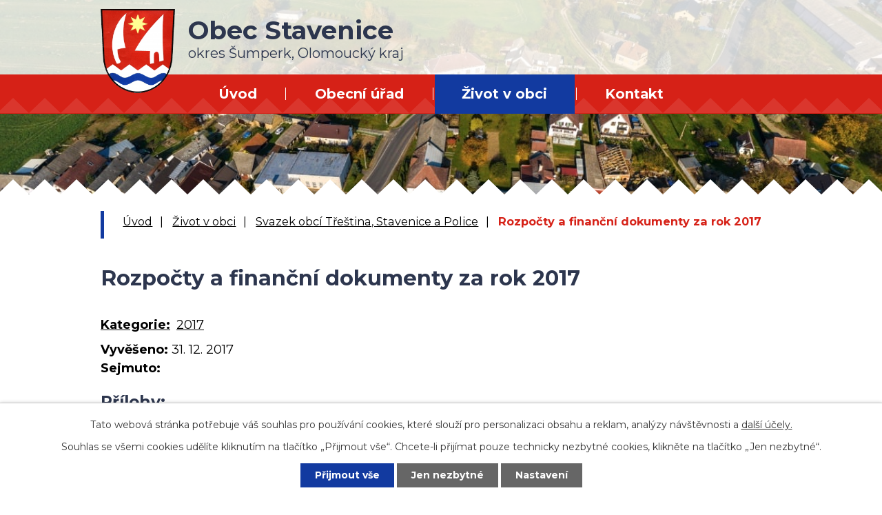

--- FILE ---
content_type: text/html; charset=utf-8
request_url: https://www.stavenice.cz/TSP?action=detail&id=20
body_size: 5804
content:
<!DOCTYPE html>
<html lang="cs" data-lang-system="cs">
	<head>



		<!--[if IE]><meta http-equiv="X-UA-Compatible" content="IE=EDGE"><![endif]-->
			<meta name="viewport" content="width=device-width, initial-scale=1, user-scalable=yes">
			<meta http-equiv="content-type" content="text/html; charset=utf-8" />
			<meta name="robots" content="index,follow" />
			<meta name="author" content="Antee s.r.o." />
			<meta name="description" content="Obec se nachází na severním konci Hané před předhůřím Hrubého Jeseníku. Katastr obce leží částečně v chráněné krajinné oblasti Litovelské Pomoraví v nadmořské výšce okolo 310 metrů, přesněji 5 km východně od Mohelnice." />
			<meta name="keywords" content="obec, Stavenice, obecní úřad" />
			<meta name="viewport" content="width=device-width, initial-scale=1, user-scalable=yes" />
<title>Rozpočty a finanční dokumenty za rok 2017 | Obec Stavenice</title>

		<link rel="stylesheet" type="text/css" href="https://cdn.antee.cz/jqueryui/1.8.20/css/smoothness/jquery-ui-1.8.20.custom.css?v=2" integrity="sha384-969tZdZyQm28oZBJc3HnOkX55bRgehf7P93uV7yHLjvpg/EMn7cdRjNDiJ3kYzs4" crossorigin="anonymous" />
		<link rel="stylesheet" type="text/css" href="/style.php?nid=VlFKUUU=&amp;ver=1768399196" />
		<link rel="stylesheet" type="text/css" href="/css/libs.css?ver=1768399900" />
		<link rel="stylesheet" type="text/css" href="https://cdn.antee.cz/genericons/genericons/genericons.css?v=2" integrity="sha384-DVVni0eBddR2RAn0f3ykZjyh97AUIRF+05QPwYfLtPTLQu3B+ocaZm/JigaX0VKc" crossorigin="anonymous" />

		<script src="/js/jquery/jquery-3.0.0.min.js" ></script>
		<script src="/js/jquery/jquery-migrate-3.1.0.min.js" ></script>
		<script src="/js/jquery/jquery-ui.min.js" ></script>
		<script src="/js/jquery/jquery.ui.touch-punch.min.js" ></script>
		<script src="/js/libs.min.js?ver=1768399900" ></script>
		<script src="/js/ipo.min.js?ver=1768399889" ></script>
			<script src="/js/locales/cs.js?ver=1768399196" ></script>

			<script src='https://www.google.com/recaptcha/api.js?hl=cs&render=explicit' ></script>

		<link href="/rozpocty-a-financni-dokumenty?action=atom" type="application/atom+xml" rel="alternate" title="Rozpočty a finanční dokumenty">
		<link href="/uredni-deska?action=atom" type="application/atom+xml" rel="alternate" title="Úřední deska">
		<link href="/aktuality?action=atom" type="application/atom+xml" rel="alternate" title="Aktuality">
		<link href="/mohelnicko?action=atom" type="application/atom+xml" rel="alternate" title="Mohelnicko">
		<link href="/trestav?action=atom" type="application/atom+xml" rel="alternate" title="Mikroregion ochrany vodních zdrojů TŘESTAV">
		<link href="/TSP?action=atom" type="application/atom+xml" rel="alternate" title="Svazek obcí Třeština, Stavenice a Police">
		<link href="/hasici?action=atom" type="application/atom+xml" rel="alternate" title="Hasiči">
		<link href="/dotace?action=atom" type="application/atom+xml" rel="alternate" title="Dotace">
<link rel="preconnect" href="https://fonts.gstatic.com/" crossorigin>
<link href="https://fonts.googleapis.com/css2?family=Montserrat:wght@400;700&amp;display=fallback" rel="stylesheet">
<link href="/image.php?nid=18103&amp;oid=7759536" rel="icon" type="image/png">
<link rel="shortcut icon" href="/image.php?nid=18103&amp;oid=7759536">
<script>
ipo.api.live('body', function(el) {
//posun patičky
$(el).find("#ipocopyright").insertAfter("#ipocontainer");
//třída action-button na backlink
$(el).find(".backlink").addClass("action-button");
//posun fulltext
$(el).find(".fulltextSearchForm").appendTo(".header-inner__fulltext");
//přejmenování placeholderu
$(el).find(".fulltextSearchForm input[type=text]").attr("placeholder", "vyhledat v textu");
});
</script>




<link rel="preload" href="/image.php?nid=18103&amp;oid=7759540" as="image">
	</head>

	<body id="page7732145" class="subpage7732145 subpage7704331"
			
			data-nid="18103"
			data-lid="CZ"
			data-oid="7732145"
			data-layout-pagewidth="1024"
			
			data-slideshow-timer="3"
			
						
				
				data-layout="responsive" data-viewport_width_responsive="1024"
			>



							<div id="snippet-cookiesConfirmation-euCookiesSnp">			<div id="cookieChoiceInfo" class="cookie-choices-info template_1">
					<p>Tato webová stránka potřebuje váš souhlas pro používání cookies, které slouží pro personalizaci obsahu a reklam, analýzy návštěvnosti a 
						<a class="cookie-button more" href="https://navody.antee.cz/cookies" target="_blank">další účely.</a>
					</p>
					<p>
						Souhlas se všemi cookies udělíte kliknutím na tlačítko „Přijmout vše“. Chcete-li přijímat pouze technicky nezbytné cookies, klikněte na tlačítko „Jen nezbytné“.
					</p>
				<div class="buttons">
					<a class="cookie-button action-button ajax" id="cookieChoiceButton" rel=”nofollow” href="/TSP?id=20&amp;action=detail&amp;do=cookiesConfirmation-acceptAll">Přijmout vše</a>
					<a class="cookie-button cookie-button--settings action-button ajax" rel=”nofollow” href="/TSP?id=20&amp;action=detail&amp;do=cookiesConfirmation-onlyNecessary">Jen nezbytné</a>
					<a class="cookie-button cookie-button--settings action-button ajax" rel=”nofollow” href="/TSP?id=20&amp;action=detail&amp;do=cookiesConfirmation-openSettings">Nastavení</a>
				</div>
			</div>
</div>				<div id="ipocontainer">

			<div class="menu-toggler">

				<span>Menu</span>
				<span class="genericon genericon-menu"></span>
			</div>

			<span id="back-to-top">

				<i class="fa fa-angle-up"></i>
			</span>

			<div id="ipoheader">

				<div class="header-container">
	<div class="header-inner layout-container flex-container">
		<div class="header-inner__item">
			<div class="header-inner__logo">
				<a href="/" class="header-logo">
					<img src="/image.php?nid=18103&amp;oid=7759540" alt="znak Obec Stavenice" width="108" height="122">
					<span class="logo-title">
						<span>Obec Stavenice</span>
						<span>okres Šumperk, Olomoucký kraj</span>
					</span>
				</a>
			</div>
		</div>
		<div class="header-inner__item flex-container">
			<div class="header-inner__fulltext"> </div>
		</div>
	</div>
</div>

<div class="header-page header-page__subpage">
	
		 
		<div class="boxImage">
			<div style="background-image:url(/image.php?oid=7759978&amp;nid=18103);"></div>
		</div>
		 
	
</div>			</div>

			<div id="ipotopmenuwrapper">

				<div id="ipotopmenu">
<h4 class="hiddenMenu">Horní menu</h4>
<ul class="topmenulevel1"><li class="topmenuitem1 noborder" id="ipomenu7693040"><a href="/">Úvod</a></li><li class="topmenuitem1" id="ipomenu7693042"><a href="/obecni-urad">Obecní úřad</a><ul class="topmenulevel2"><li class="topmenuitem2" id="ipomenu7693043"><a href="/zakladni-informace">Základní informace</a></li><li class="topmenuitem2" id="ipomenu7693044"><a href="/popis-uradu">Popis úřadu</a></li><li class="topmenuitem2" id="ipomenu7693049"><a href="/uredni-deska">Úřední deska</a></li><li class="topmenuitem2" id="ipomenu7693045"><a href="/poskytovani-informaci-prijem-podani">Poskytování informací, příjem podání</a></li><li class="topmenuitem2" id="ipomenu7693046"><a href="/vyhlasky-zakony">Vyhlášky, zákony</a></li><li class="topmenuitem2" id="ipomenu7704318"><a href="/formulare-zadosti">Formuláře, žádosti</a><ul class="topmenulevel3"><li class="topmenuitem3" id="ipomenu7704319"><a href="/sazebnik-uhrad">Sazebník úhrad</a></li><li class="topmenuitem3" id="ipomenu7704320"><a href="/predpisy-a-smlouvy">Předpisy a smlouvy</a></li></ul></li><li class="topmenuitem2" id="ipomenu7693047"><a href="/rozpocty-a-financni-dokumenty">Rozpočty a finanční dokumenty</a></li><li class="topmenuitem2" id="ipomenu7693048"><a href="/elektronicka-podatelna">Elektronická podatelna</a></li><li class="topmenuitem2" id="ipomenu7733529"><a href="https://www.czechpoint.cz/public/" target="_blank">Czech POINT</a></li><li class="topmenuitem2" id="ipomenu7772367"><a href="https://cro.justice.cz/" target="_blank">Registr oznámení</a></li><li class="topmenuitem2" id="ipomenu7693054"><a href="/verejne-zakazky">Veřejné zakázky</a></li><li class="topmenuitem2" id="ipomenu8187717"><a href="/povinne-zverejnovane-informace">Povinně zveřejňované informace</a></li><li class="topmenuitem2" id="ipomenu7704326"><a href="/gdpr">GDPR</a></li><li class="topmenuitem2" id="ipomenu7704327"><a href="/uzemni-plan">Územní plán</a></li><li class="topmenuitem2" id="ipomenu9220710"><a href="http://tenderarena.cz/profily/obecstavenice" target="_blank">Profil zadavatele</a></li></ul></li><li class="topmenuitem1 active" id="ipomenu7704331"><a href="/zivot-v-obci">Život v obci</a><ul class="topmenulevel2"><li class="topmenuitem2" id="ipomenu7704332"><a href="/aktuality">Aktuality</a></li><li class="topmenuitem2" id="ipomenu8582936"><a href="/udalosti">Události</a></li><li class="topmenuitem2" id="ipomenu8582932"><a href="/mapa-udalosti">Mapa událostí</a></li><li class="topmenuitem2" id="ipomenu7733104"><a href="/dotace">Dotace</a></li><li class="topmenuitem2" id="ipomenu7704336"><a href="/program-rozvoje-obce">Program rozvoje obce</a></li><li class="topmenuitem2" id="ipomenu7704338"><a href="/strategicky-rozvojovy-plan-obce">Strategický rozvojový plán obce</a></li><li class="topmenuitem2" id="ipomenu7704339"><a href="/odpady">Odpady</a></li><li class="topmenuitem2" id="ipomenu7732139"><a href="/mohelnicko">Mohelnicko</a></li><li class="topmenuitem2" id="ipomenu7732141"><a href="/trestav">Mikroregion ochrany vodních zdrojů TŘESTAV</a></li><li class="topmenuitem2 active" id="ipomenu7732145"><a href="/TSP">Svazek obcí Třeština, Stavenice a Police</a></li><li class="topmenuitem2" id="ipomenu7704346"><a href="/znak-a-vlajka">Znak a vlajka</a></li><li class="topmenuitem2" id="ipomenu7704347"><a href="/knihovna">Knihovna</a></li><li class="topmenuitem2" id="ipomenu7704350"><a href="/spolky">Spolky</a><ul class="topmenulevel3"><li class="topmenuitem3" id="ipomenu7732447"><a href="/hasici">Hasiči</a></li><li class="topmenuitem3" id="ipomenu7704358"><a href="/sachy">Šachy</a></li></ul></li></ul></li><li class="topmenuitem1" id="ipomenu7704359"><a href="/kontakt">Kontakt</a></li></ul>
					<div class="cleartop"></div>
				</div>
			</div>
			<div id="ipomain">
				
				<div id="ipomainframe">
					<div id="ipopage">
<div id="iponavigation">
	<h5 class="hiddenMenu">Drobečková navigace</h5>
	<p>
			<a href="/">Úvod</a> <span class="separator">&gt;</span>
			<a href="/zivot-v-obci">Život v obci</a> <span class="separator">&gt;</span>
			<a href="/TSP">Svazek obcí Třeština, Stavenice a Police</a> <span class="separator">&gt;</span>
			<span class="currentPage">Rozpočty a finanční dokumenty za rok 2017</span>
	</p>

</div>
						<div class="ipopagetext">
							<div class="noticeBoard view-detail content">
								
								<h1>Rozpočty a finanční dokumenty za rok 2017</h1>

<div id="snippet--flash"></div>
								
																	<hr class="cleaner">

		<div class="tags table-row auto type-tags">
		<a class="box-by-content" href="/TSP?id=20&amp;action=detail&amp;do=tagsRenderer-clearFilter" title="Ukázat vše">Kategorie:</a>
		<ul>

			<li><a href="/TSP?tagsRenderer-tag=2017&amp;id=20&amp;action=detail&amp;do=tagsRenderer-filterTag" title="Filtrovat podle 2017">2017</a></li>
		</ul>
	</div>
	<hr class="cleaner">
<div class="notice">
		<div class="dates table-row">
		<span>Vyvěšeno:</span>
31. 12. 2017	</div>
			<div class="dates table-row">
		<span>Sejmuto:</span>
	</div>
			<div class="paragraph description clearfix"></div>
</div>
<h3>Přílohy:</h3>
<div id="snippet-filesRenderer-files"><div class="files-editor">
	<ul class="files">
		<li>
			<span class="file-type file-type-pdf"></span>
			<a href="/TSP?filesRenderer-objectId=7735357&amp;id=20&amp;action=detail&amp;do=filesRenderer-download" target="_blank">Rozpočet Svazku obcí Třeština, Stavenice a Police rok 2017 - Rozpočet.pdf [0,17 MB]</a>
			<span class="file-download-counter">

				Staženo: 45x
			</span>
		</li>
		<li>
			<span class="file-type file-type-jpg"></span>
			<a href="/TSP?filesRenderer-objectId=7735358&amp;id=20&amp;action=detail&amp;do=filesRenderer-download" target="_blank">Rozpočtový výhled Svazku obcí Třeština, Stavenice a Police na rok 2015 - 2020 - Rozpočtový výhled.jpg [0,96 MB]</a>
			<span class="file-download-counter">

				Staženo: 41x
			</span>
		</li>
		<li>
			<span class="file-type file-type-pdf"></span>
			<a href="/TSP?filesRenderer-objectId=7735359&amp;id=20&amp;action=detail&amp;do=filesRenderer-download" target="_blank">Svazek obcí Třeština Stavenice a Police - Rozpočtové provizorium 2018.pdf [1,87 MB]</a>
			<span class="file-download-counter">

				Staženo: 50x
			</span>
		</li>
		<li>
			<span class="file-type file-type-pdf"></span>
			<a href="/TSP?filesRenderer-objectId=7735360&amp;id=20&amp;action=detail&amp;do=filesRenderer-download" target="_blank">závěrečný účet svazku obcí - Důvodová zpráva.pdf [0,03 MB]</a>
			<span class="file-download-counter">

				Staženo: 43x
			</span>
		</li>
		<li>
			<span class="file-type file-type-pdf"></span>
			<a href="/TSP?filesRenderer-objectId=7735361&amp;id=20&amp;action=detail&amp;do=filesRenderer-download" target="_blank">závěrečný účet svazku obcí - Výkaz pro hodnocení plnění rozpočtu územních samosprávných celků, regionálních rad a dobrovolných svazků obcí.pdf [0,39 MB]</a>
			<span class="file-download-counter">

				Staženo: 53x
			</span>
		</li>
		<li>
			<span class="file-type file-type-pdf"></span>
			<a href="/TSP?filesRenderer-objectId=7735362&amp;id=20&amp;action=detail&amp;do=filesRenderer-download" target="_blank">závěrečný účet svazku obcí - Zpráva o výsledku přezkoumání hospodaření dobrovolného svazku obcí Třeština Stavenice a Police za rok 2016.pdf [0,47 MB]</a>
			<span class="file-download-counter">

				Staženo: 73x
			</span>
		</li>
	</ul>

</div>
</div><hr class="cleaner">
<div id="snippet--uploader"></div><a class='backlink' href='/TSP'>Zpět na přehled</a>
<div class="last-updated">Naposledy změněno: 1. 09. 2020 7:52</div>
															</div>
						</div>
					</div>


					

					

					<div class="hrclear"></div>
					<div id="ipocopyright">
<div class="copyright">
	<div class="footer-container layout-container">
	<h3>Obec Stavenice</h3>
	<div class="row footer-inner flex-container">
		<div class="footer-inner__item">
			<p>Obecní úřad Stavenice<br>Stavenice 43<br>789 73 pošta Úsov</p>
			<p class="width-space">
				<strong>IČ:</strong> 00853135<br>
				<strong>ID datové schránky:</strong> ti2bvja
			</p>
			<p>
				<strong>starosta:</strong> <a href="tel:+420725883253">+420 725 883 253</a><br>
				<strong>místostarosta:</strong> <a href="tel:+420724195999">+420 724 195 999</a><br>
				<strong>účetní:</strong> <a href="tel:+420720531087">+420 720 531 087</a>
			</p>
		</div>
		<div class="footer-inner__item">
			<div><strong>správce Kulturního zařízení Stavenice</strong></div>
			<div>
				<ul>
					<li>Vítězslav Jílek
<br><a href="tel:+420724195999">+420 724 195 999</a></li>
				</ul>
			</div>
			<div><strong>správce hřiště Stavenice</strong></div>
			<div>
				<ul>
					<li>Jan Hájek<br><a href="tel:+420732115502">+420 732 115 502</a>
					</li>
				</ul>
			</div>

		</div>
		<div class="footer-inner__item">
			<div class="width-space"><strong>Úřední hodiny</strong></div>
			<div><strong>Účetní obce Stavenice</strong><br>pondělí 9:00 - 17:00</div>
			<div><strong>Starosta, Místostarosta</strong><br>pondělí 17:00 - 19:00</div>
		</div>
		<div class="footer-inner__item footer-inner__item--map">
			<a href="https://goo.gl/maps/9GQbN92bhmEbVn7W8" target="_blank" rel="noopener noreferrer">
				<span>Kde nás najdete?</span>
				<img src="/image.php?nid=18103&amp;oid=7759538" alt="mapa-point" width="34" height="42">
			</a>
		</div>
	</div>
</div>
<div class="row antee">
	<div class="layout-container">
		© 2026 Obec Stavenice, <a href="mailto:obec@stavenice.cz">Kontaktovat webmastera</a>, <span id="links"><a href="/prohlaseni-o-pristupnosti">Prohlášení o přístupnosti</a></span><br>ANTEE s.r.o. - <a href="https://www.antee.cz" rel="nofollow">Tvorba webových stránek</a>, Redakční systém IPO
	</div>
</div>
</div>
					</div>
					<div id="ipostatistics">
<script >
	var _paq = _paq || [];
	_paq.push(['disableCookies']);
	_paq.push(['trackPageView']);
	_paq.push(['enableLinkTracking']);
	(function() {
		var u="https://matomo.antee.cz/";
		_paq.push(['setTrackerUrl', u+'piwik.php']);
		_paq.push(['setSiteId', 4748]);
		var d=document, g=d.createElement('script'), s=d.getElementsByTagName('script')[0];
		g.defer=true; g.async=true; g.src=u+'piwik.js'; s.parentNode.insertBefore(g,s);
	})();
</script>
<script >
	$(document).ready(function() {
		$('a[href^="mailto"]').on("click", function(){
			_paq.push(['setCustomVariable', 1, 'Click mailto','Email='+this.href.replace(/^mailto:/i,'') + ' /Page = ' +  location.href,'page']);
			_paq.push(['trackGoal', 8]);
			_paq.push(['trackPageView']);
		});

		$('a[href^="tel"]').on("click", function(){
			_paq.push(['setCustomVariable', 1, 'Click telefon','Telefon='+this.href.replace(/^tel:/i,'') + ' /Page = ' +  location.href,'page']);
			_paq.push(['trackPageView']);
		});
	});
</script>
					</div>

					<div id="ipofooter">
						
					</div>
				</div>
			</div>
		</div>
	</body>
</html>
